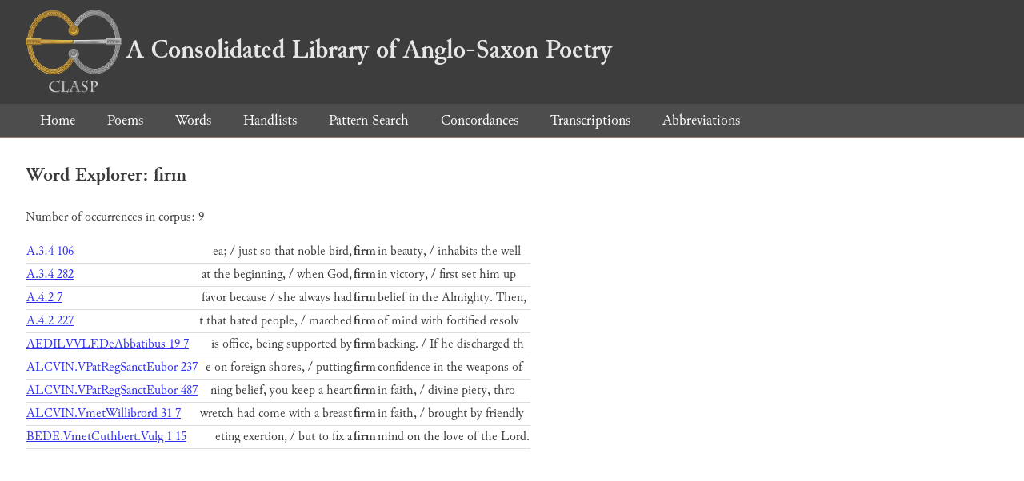

--- FILE ---
content_type: text/html; charset=utf-8
request_url: https://clasp.ell.ox.ac.uk/db-latest/word/firm
body_size: 1086
content:
<!DOCTYPE html>
<head>
	<meta charset="UTF-8">
	<title>CLASP</title>
	<link rel="stylesheet" href="/db-latest/style.css" />
	<link rel="icon" type="image/svg+xml" href="/db-latest/logo.svg" />
</head>

<body>

<header>
<h1><a href="/db-latest/"><img src="/db-latest/logo-alt.png" />A Consolidated Library of Anglo-Saxon Poetry</a></h1>
</header>


<nav>
<a href="/db-latest/">Home</a>
<a href="/db-latest/poem/">Poems</a>
<a href="/db-latest/wordlists/">Words</a>
<a href="/db-latest/handlists/">Handlists</a>
<a href="/db-latest/patternsearch/">Pattern Search</a>
<a href="/db-latest/poemwordlist/">Concordances</a>
<a href="/db-latest/transcriptions/">Transcriptions</a>
<a href="/db-latest/abbreviations/">Abbreviations</a>
</nav>






<section>
<h2>Word Explorer: firm</h2>
<p>Number of occurrences in corpus: 9</p>
<table class="wordusages">
		<tr>
			<td class="poemid"><a href="/db-latest/poem/A.3.4#106">A.3.4 106
			</a></td>
			<td class="before">ea;  / just so that noble bird,  </td>
			<td class="rawword">firm</td>
			<td class="after">  in beauty,  / inhabits the well</td>
		</tr>

		<tr>
			<td class="poemid"><a href="/db-latest/poem/A.3.4#282">A.3.4 282
			</a></td>
			<td class="before"> at the beginning,  / when God,  </td>
			<td class="rawword">firm</td>
			<td class="after">  in victory,  / first set him up</td>
		</tr>

		<tr>
			<td class="poemid"><a href="/db-latest/poem/A.4.2#7">A.4.2 7
			</a></td>
			<td class="before">favor because  / she always had  </td>
			<td class="rawword">firm</td>
			<td class="after">  belief in the Almighty. Then,</td>
		</tr>

		<tr>
			<td class="poemid"><a href="/db-latest/poem/A.4.2#227">A.4.2 227
			</a></td>
			<td class="before">t that hated people,  / marched  </td>
			<td class="rawword">firm</td>
			<td class="after">  of mind with fortified resolv</td>
		</tr>

		<tr>
			<td class="poemid"><a href="/db-latest/poem/AEDILVVLF.DeAbbatibus#585">AEDILVVLF.DeAbbatibus 19 7
			</a></td>
			<td class="before">is office, being supported by  </td>
			<td class="rawword">firm</td>
			<td class="after">  backing.  / If he discharged th</td>
		</tr>

		<tr>
			<td class="poemid"><a href="/db-latest/poem/ALCVIN.VPatRegSanctEubor#237">ALCVIN.VPatRegSanctEubor 237
			</a></td>
			<td class="before">e on foreign shores,  / putting  </td>
			<td class="rawword">firm</td>
			<td class="after">  confidence in the weapons of </td>
		</tr>

		<tr>
			<td class="poemid"><a href="/db-latest/poem/ALCVIN.VPatRegSanctEubor#487">ALCVIN.VPatRegSanctEubor 487
			</a></td>
			<td class="before">ning belief, you keep a heart  </td>
			<td class="rawword">firm</td>
			<td class="after">  in faith,  / divine piety, thro</td>
		</tr>

		<tr>
			<td class="poemid"><a href="/db-latest/poem/ALCVIN.VmetWillibrord#351">ALCVIN.VmetWillibrord 31 7
			</a></td>
			<td class="before">wretch had come with a breast  </td>
			<td class="rawword">firm</td>
			<td class="after">  in faith, / brought by friendly</td>
		</tr>

		<tr>
			<td class="poemid"><a href="/db-latest/poem/BEDE.VmetCuthbert.Vulg#53">BEDE.VmetCuthbert.Vulg 1 15
			</a></td>
			<td class="before">eting exertion,  / but to fix a  </td>
			<td class="rawword">firm</td>
			<td class="after">  mind on the love of the Lord.</td>
		</tr>

</table>

</section>




</body>

</html>

